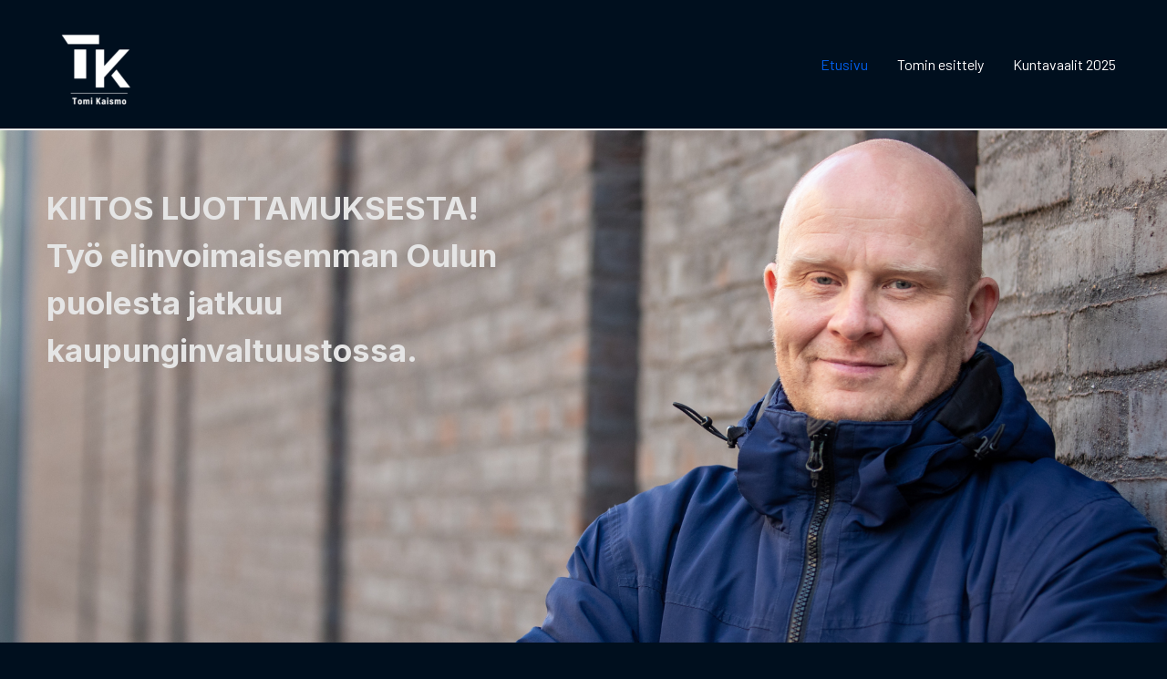

--- FILE ---
content_type: text/css
request_url: https://www2.kaismo.fi/wp-content/uploads/elementor/css/post-30.css?ver=1764733770
body_size: 1922
content:
.elementor-30 .elementor-element.elementor-element-6697442d{--display:flex;--min-height:78vh;--flex-direction:column;--container-widget-width:calc( ( 1 - var( --container-widget-flex-grow ) ) * 100% );--container-widget-height:initial;--container-widget-flex-grow:0;--container-widget-align-self:initial;--flex-wrap-mobile:wrap;--align-items:stretch;--gap:0px 0px;--row-gap:0px;--column-gap:0px;--overlay-opacity:0.55;--padding-top:10%;--padding-bottom:0%;--padding-left:4%;--padding-right:50%;}.elementor-30 .elementor-element.elementor-element-6697442d:not(.elementor-motion-effects-element-type-background), .elementor-30 .elementor-element.elementor-element-6697442d > .elementor-motion-effects-container > .elementor-motion-effects-layer{background-image:url("https://www2.kaismo.fi/wp-content/uploads/2025/02/EHDOLLA-KUNTAVAALEISSA-2025-1920-x-917-px-2.png");background-position:center right;background-repeat:no-repeat;background-size:cover;}.elementor-30 .elementor-element.elementor-element-6697442d::before, .elementor-30 .elementor-element.elementor-element-6697442d > .elementor-background-video-container::before, .elementor-30 .elementor-element.elementor-element-6697442d > .e-con-inner > .elementor-background-video-container::before, .elementor-30 .elementor-element.elementor-element-6697442d > .elementor-background-slideshow::before, .elementor-30 .elementor-element.elementor-element-6697442d > .e-con-inner > .elementor-background-slideshow::before, .elementor-30 .elementor-element.elementor-element-6697442d > .elementor-motion-effects-container > .elementor-motion-effects-layer::before{background-color:#000000;--background-overlay:'';}.elementor-widget-text-editor{color:var( --e-global-color-text );font-family:var( --e-global-typography-text-font-family ), Sans-serif;font-weight:var( --e-global-typography-text-font-weight );}.elementor-widget-text-editor.elementor-drop-cap-view-stacked .elementor-drop-cap{background-color:var( --e-global-color-primary );}.elementor-widget-text-editor.elementor-drop-cap-view-framed .elementor-drop-cap, .elementor-widget-text-editor.elementor-drop-cap-view-default .elementor-drop-cap{color:var( --e-global-color-primary );border-color:var( --e-global-color-primary );}.elementor-30 .elementor-element.elementor-element-49bb263f{width:var( --container-widget-width, 631px );max-width:631px;--container-widget-width:631px;--container-widget-flex-grow:0;color:#E5E5E5;font-family:"Inter", Sans-serif;font-size:35px;font-weight:500;text-transform:none;font-style:normal;text-decoration:none;line-height:1.5em;letter-spacing:0px;}.elementor-30 .elementor-element.elementor-element-49bb263f.elementor-element{--flex-grow:0;--flex-shrink:0;}.elementor-30 .elementor-element.elementor-element-30ce49b{--display:flex;--flex-direction:column;--container-widget-width:100%;--container-widget-height:initial;--container-widget-flex-grow:0;--container-widget-align-self:initial;--flex-wrap-mobile:wrap;}.elementor-widget-divider{--divider-color:var( --e-global-color-secondary );}.elementor-widget-divider .elementor-divider__text{color:var( --e-global-color-secondary );font-family:var( --e-global-typography-secondary-font-family ), Sans-serif;font-weight:var( --e-global-typography-secondary-font-weight );}.elementor-widget-divider.elementor-view-stacked .elementor-icon{background-color:var( --e-global-color-secondary );}.elementor-widget-divider.elementor-view-framed .elementor-icon, .elementor-widget-divider.elementor-view-default .elementor-icon{color:var( --e-global-color-secondary );border-color:var( --e-global-color-secondary );}.elementor-widget-divider.elementor-view-framed .elementor-icon, .elementor-widget-divider.elementor-view-default .elementor-icon svg{fill:var( --e-global-color-secondary );}.elementor-30 .elementor-element.elementor-element-1a6b74f{--divider-border-style:solid;--divider-color:#FFFFFF;--divider-border-width:1px;}.elementor-30 .elementor-element.elementor-element-1a6b74f .elementor-divider-separator{width:100%;}.elementor-30 .elementor-element.elementor-element-1a6b74f .elementor-divider{padding-block-start:15px;padding-block-end:15px;}.elementor-30 .elementor-element.elementor-element-27704002{--display:grid;--e-con-grid-template-columns:repeat(2, 1fr);--e-con-grid-template-rows:repeat(1, 1fr);--grid-auto-flow:row;--padding-top:10px;--padding-bottom:20px;--padding-left:2px;--padding-right:2px;}.elementor-widget-heading .elementor-heading-title{font-family:var( --e-global-typography-primary-font-family ), Sans-serif;font-weight:var( --e-global-typography-primary-font-weight );color:var( --e-global-color-primary );}.elementor-30 .elementor-element.elementor-element-d41e6e4 .elementor-heading-title{font-family:"Barlow Condensed", Sans-serif;font-size:67px;font-weight:700;line-height:100px;letter-spacing:4.5px;-webkit-text-stroke-color:#FFFFFF;stroke:#FFFFFF;text-shadow:0px 0px 10px rgba(0,0,0,0.3);color:#FFFFFF;}.elementor-30 .elementor-element.elementor-element-160d6a1f{color:#FFFFFF;}.elementor-30 .elementor-element.elementor-element-fde6ab2{--display:flex;--flex-direction:column;--container-widget-width:100%;--container-widget-height:initial;--container-widget-flex-grow:0;--container-widget-align-self:initial;--flex-wrap-mobile:wrap;--justify-content:space-evenly;}.elementor-widget-button .elementor-button{background-color:var( --e-global-color-accent );font-family:var( --e-global-typography-accent-font-family ), Sans-serif;font-weight:var( --e-global-typography-accent-font-weight );}.elementor-30 .elementor-element.elementor-element-8255cf5 .elementor-button{background-color:#FFFFFF00;font-family:"Sora", Sans-serif;font-size:16px;font-weight:600;font-style:normal;text-decoration:none;line-height:1em;letter-spacing:0px;fill:#FFFFFF;color:#FFFFFF;border-style:solid;border-width:1px 1px 1px 1px;border-color:#FFFFFF;border-radius:50px 50px 50px 50px;padding:18px 35px 18px 35px;}.elementor-30 .elementor-element.elementor-element-8255cf5 .elementor-button:hover, .elementor-30 .elementor-element.elementor-element-8255cf5 .elementor-button:focus{background-color:#FFFFFF;color:#111013;}.elementor-30 .elementor-element.elementor-element-8255cf5 > .elementor-widget-container{margin:14px 0px 0px 0px;}.elementor-30 .elementor-element.elementor-element-8255cf5 .elementor-button:hover svg, .elementor-30 .elementor-element.elementor-element-8255cf5 .elementor-button:focus svg{fill:#111013;}.elementor-widget-image .widget-image-caption{color:var( --e-global-color-text );font-family:var( --e-global-typography-text-font-family ), Sans-serif;font-weight:var( --e-global-typography-text-font-weight );}.elementor-30 .elementor-element.elementor-element-691a160{--display:flex;--flex-direction:column;--container-widget-width:100%;--container-widget-height:initial;--container-widget-flex-grow:0;--container-widget-align-self:initial;--flex-wrap-mobile:wrap;}.elementor-30 .elementor-element.elementor-element-01d2e63{--divider-border-style:solid;--divider-color:#FFFFFF;--divider-border-width:1px;}.elementor-30 .elementor-element.elementor-element-01d2e63 .elementor-divider-separator{width:100%;}.elementor-30 .elementor-element.elementor-element-01d2e63 .elementor-divider{padding-block-start:15px;padding-block-end:15px;}.elementor-30 .elementor-element.elementor-element-f7c418f{--display:grid;--e-con-grid-template-columns:repeat(2, 1fr);--e-con-grid-template-rows:repeat(1, 1fr);--grid-auto-flow:row;--padding-top:10px;--padding-bottom:20px;--padding-left:2px;--padding-right:2px;}.elementor-30 .elementor-element.elementor-element-5032e43 .elementor-heading-title{font-family:"Barlow Condensed", Sans-serif;font-size:67px;font-weight:700;line-height:100px;letter-spacing:4.5px;-webkit-text-stroke-color:#FFFFFF;stroke:#FFFFFF;text-shadow:0px 0px 10px rgba(0,0,0,0.3);color:#FFFFFF;}.elementor-30 .elementor-element.elementor-element-414146e > .elementor-widget-container{padding:20px 0px 0px 0px;}.elementor-30 .elementor-element.elementor-element-414146e{color:#FFFFFF;font-family:"Roboto", Sans-serif;font-size:16px;font-weight:400;}.elementor-30 .elementor-element.elementor-element-221f706 .elementor-button{background-color:var( --e-global-color-astglobalcolor4 );font-family:"Sora", Sans-serif;font-size:16px;font-weight:800;font-style:normal;text-decoration:none;line-height:1em;letter-spacing:0px;fill:#000000;color:#000000;border-style:solid;border-width:3px 3px 3px 3px;border-color:#FFFFFF;border-radius:50px 50px 50px 50px;padding:18px 35px 18px 35px;}.elementor-30 .elementor-element.elementor-element-221f706 .elementor-button:hover, .elementor-30 .elementor-element.elementor-element-221f706 .elementor-button:focus{background-color:#FFFFFF;color:#111013;}.elementor-30 .elementor-element.elementor-element-221f706 > .elementor-widget-container{margin:14px 0px 0px 0px;}.elementor-30 .elementor-element.elementor-element-221f706 .elementor-button:hover svg, .elementor-30 .elementor-element.elementor-element-221f706 .elementor-button:focus svg{fill:#111013;}.elementor-30 .elementor-element.elementor-element-a9a921f{--display:flex;--flex-direction:column;--container-widget-width:100%;--container-widget-height:initial;--container-widget-flex-grow:0;--container-widget-align-self:initial;--flex-wrap-mobile:wrap;}.elementor-30 .elementor-element.elementor-element-eb89470{--divider-border-style:solid;--divider-color:#FFFFFF;--divider-border-width:1px;}.elementor-30 .elementor-element.elementor-element-eb89470 .elementor-divider-separator{width:100%;}.elementor-30 .elementor-element.elementor-element-eb89470 .elementor-divider{padding-block-start:15px;padding-block-end:15px;}.elementor-30 .elementor-element.elementor-element-a82f4ba{--display:grid;--e-con-grid-template-columns:repeat(2, 1fr);--e-con-grid-template-rows:repeat(1, 1fr);--grid-auto-flow:row;}.elementor-30 .elementor-element.elementor-element-2a796870{text-align:center;}.elementor-30 .elementor-element.elementor-element-2a796870 .elementor-heading-title{color:#FFFFFF;}.elementor-30 .elementor-element.elementor-element-5792dc5f{--grid-template-columns:repeat(0, auto);--icon-size:32px;--grid-column-gap:5px;--grid-row-gap:0px;}.elementor-30 .elementor-element.elementor-element-5792dc5f .elementor-widget-container{text-align:center;}.elementor-30 .elementor-element.elementor-element-43a85c0{--display:flex;--flex-direction:row;--container-widget-width:initial;--container-widget-height:100%;--container-widget-flex-grow:1;--container-widget-align-self:stretch;--flex-wrap-mobile:wrap;--gap:0px 0px;--row-gap:0px;--column-gap:0px;}.elementor-30 .elementor-element.elementor-element-55e1c0a{--display:flex;--flex-direction:column;--container-widget-width:100%;--container-widget-height:initial;--container-widget-flex-grow:0;--container-widget-align-self:initial;--flex-wrap-mobile:wrap;}.elementor-30 .elementor-element.elementor-element-b470df5{--display:flex;--flex-direction:column;--container-widget-width:100%;--container-widget-height:initial;--container-widget-flex-grow:0;--container-widget-align-self:initial;--flex-wrap-mobile:wrap;}.elementor-30 .elementor-element.elementor-element-28d838a0.elementor-element{--align-self:center;--flex-grow:0;--flex-shrink:0;}@media(min-width:768px){.elementor-30 .elementor-element.elementor-element-55e1c0a{--width:50%;}.elementor-30 .elementor-element.elementor-element-b470df5{--width:48%;}}@media(max-width:1024px){.elementor-30 .elementor-element.elementor-element-6697442d:not(.elementor-motion-effects-element-type-background), .elementor-30 .elementor-element.elementor-element-6697442d > .elementor-motion-effects-container > .elementor-motion-effects-layer{background-image:url("https://www2.kaismo.fi/wp-content/uploads/2025/02/EHDOLLA-KUNTAVAALEISSA-2025-1920-x-917-px-6.png");}.elementor-30 .elementor-element.elementor-element-6697442d{--min-height:0px;--padding-top:10%;--padding-bottom:0%;--padding-left:4%;--padding-right:4%;}.elementor-30 .elementor-element.elementor-element-27704002{--grid-auto-flow:row;}.elementor-30 .elementor-element.elementor-element-f7c418f{--grid-auto-flow:row;}.elementor-30 .elementor-element.elementor-element-a82f4ba{--grid-auto-flow:row;}}@media(max-width:767px){.elementor-30 .elementor-element.elementor-element-6697442d:not(.elementor-motion-effects-element-type-background), .elementor-30 .elementor-element.elementor-element-6697442d > .elementor-motion-effects-container > .elementor-motion-effects-layer{background-image:url("https://www2.kaismo.fi/wp-content/uploads/2025/04/WhatsApp-Image-2025-04-05-at-15.53.48.jpeg");}.elementor-30 .elementor-element.elementor-element-6697442d{--content-width:591px;--min-height:0px;--flex-direction:column;--container-widget-width:calc( ( 1 - var( --container-widget-flex-grow ) ) * 100% );--container-widget-height:initial;--container-widget-flex-grow:0;--container-widget-align-self:initial;--flex-wrap-mobile:wrap;--align-items:center;--gap:20px 20px;--row-gap:20px;--column-gap:20px;--padding-top:25%;--padding-bottom:0%;--padding-left:4%;--padding-right:4%;}.elementor-30 .elementor-element.elementor-element-49bb263f{width:100%;max-width:100%;text-align:left;font-size:14px;letter-spacing:0.4px;}.elementor-30 .elementor-element.elementor-element-49bb263f > .elementor-widget-container{margin:300px 0px 0px 0px;padding:0px 0px 0px 0px;}.elementor-30 .elementor-element.elementor-element-27704002{--e-con-grid-template-columns:repeat(1, 1fr);--e-con-grid-template-rows:repeat(1, 1fr);--grid-auto-flow:row;}.elementor-30 .elementor-element.elementor-element-d41e6e4 > .elementor-widget-container{padding:015px 1px 1px 1px;}.elementor-30 .elementor-element.elementor-element-d41e6e4{text-align:center;}.elementor-30 .elementor-element.elementor-element-d41e6e4 .elementor-heading-title{font-size:52px;}.elementor-30 .elementor-element.elementor-element-8255cf5 > .elementor-widget-container{margin:0px 0px 0px 0px;}.elementor-30 .elementor-element.elementor-element-f7c418f{--e-con-grid-template-columns:repeat(1, 1fr);--e-con-grid-template-rows:repeat(1, 1fr);--grid-auto-flow:row;}.elementor-30 .elementor-element.elementor-element-5032e43 > .elementor-widget-container{padding:015px 1px 1px 1px;}.elementor-30 .elementor-element.elementor-element-5032e43{text-align:center;}.elementor-30 .elementor-element.elementor-element-5032e43 .elementor-heading-title{font-size:36px;}.elementor-30 .elementor-element.elementor-element-221f706 > .elementor-widget-container{margin:0px 0px 0px 0px;}.elementor-30 .elementor-element.elementor-element-a82f4ba{--e-con-grid-template-columns:repeat(1, 1fr);--e-con-grid-template-rows:repeat(1, 1fr);--grid-auto-flow:row;}}